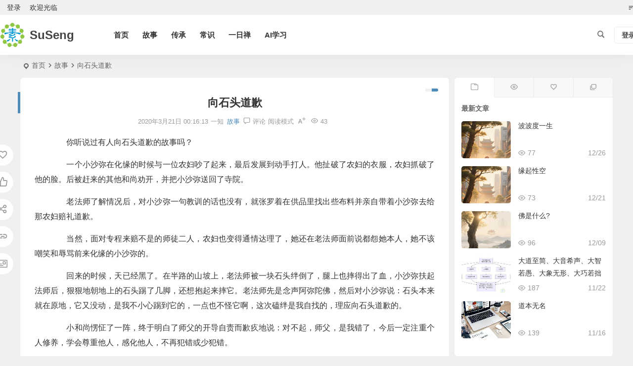

--- FILE ---
content_type: text/html; charset=UTF-8
request_url: https://www.suseng.cn/4102.html
body_size: 13124
content:
<!DOCTYPE html>
<html lang="zh-Hans">
<head>
<meta charset="UTF-8" />
<meta name="viewport" content="width=device-width, initial-scale=1.0, minimum-scale=1.0, maximum-scale=1.0, maximum-scale=0.0, user-scalable=no">
<meta http-equiv="Cache-Control" content="no-transform" />
<meta http-equiv="Cache-Control" content="no-siteapp" />
<title>向石头道歉  SuSeng</title>
<meta name="description" content="　　你听说过有人向石头道歉的故事吗？" />
<meta name="keywords" content="" />
<meta property="og:type" content="acticle">
<meta property="og:locale" content="zh-Hans" />
<meta property="og:title" content="向石头道歉" />
<meta property="og:author" content="一知" />
<meta property="og:image" content="" />
<meta property="og:site_name" content="SuSeng">
<meta property="og:description" content="　　你听说过有人向石头道歉的故事吗？" />
<meta property="og:url" content="https://www.suseng.cn/4102.html" />
<meta property="og:release_date" content="2020-03-21 00:16:13" />
<link rel="icon" href="https://www.suseng.cn/wp-content/uploads/2020/04/favicon.ico" sizes="32x32" />
<link rel="apple-touch-icon" href="https://www.suseng.cn/wp-content/uploads/2020/04/LOGO_100100.png" />
<meta name="msapplication-TileImage" content="https://www.suseng.cn/wp-content/uploads/2020/04/LOGO_100100.png" />
<link rel="pingback" href="https://www.suseng.cn/xmlrpc.php">
<meta name='robots' content='max-image-preview:large' />
<style id='wp-img-auto-sizes-contain-inline-css' type='text/css'>
img:is([sizes=auto i],[sizes^="auto," i]){contain-intrinsic-size:3000px 1500px}
/*# sourceURL=wp-img-auto-sizes-contain-inline-css */
</style>
<link rel='stylesheet' id='begin-style-css' href='https://www.suseng.cn/wp-content/themes/begin/style.css' type='text/css' media='all' />
<link rel='stylesheet' id='be-css' href='https://www.suseng.cn/wp-content/themes/begin/css/be.css' type='text/css' media='all' />
<link rel='stylesheet' id='super-menu-css' href='https://www.suseng.cn/wp-content/themes/begin/css/super-menu.css' type='text/css' media='all' />
<link rel='stylesheet' id='dashicons-css' href='https://www.suseng.cn/wp-includes/css/dashicons.min.css' type='text/css' media='all' />
<link rel='stylesheet' id='fonts-css' href='https://www.suseng.cn/wp-content/themes/begin/css/fonts/fonts.css' type='text/css' media='all' />
<link rel='stylesheet' id='sites-css' href='https://www.suseng.cn/wp-content/themes/begin/css/sites.css' type='text/css' media='all' />
<link rel='stylesheet' id='iconfontd-css' href='https://at.alicdn.com/t/font_1375274_6w72dawarwt.css' type='text/css' media='all' />
<link rel='stylesheet' id='prettify-normal-css' href='https://www.suseng.cn/wp-content/themes/begin/css/prettify-normal.css' type='text/css' media='all' />
<link rel='stylesheet' id='be-audio-css' href='https://www.suseng.cn/wp-content/themes/begin/css/player.css' type='text/css' media='all' />
<script type="text/javascript" src="https://www.suseng.cn/wp-includes/js/jquery/jquery.min.js" id="jquery-core-js"></script>
<script type="text/javascript" defer src="https://www.suseng.cn/wp-includes/js/jquery/jquery-migrate.min.js" id="jquery-migrate-js"></script>
<script type="text/javascript" defer src="https://www.suseng.cn/wp-content/themes/begin/js/jquery.lazyload.js" id="lazyload-js"></script>
<link rel="canonical" href="https://www.suseng.cn/4102.html" />
<script type="application/ld+json">{"@context": "https://schema.org","@type": "BreadcrumbList","itemListElement": [{"@type": "ListItem","position": 1,"name": "Home","item": "https://www.suseng.cn/"},{"@type": "ListItem","position": 2,"name": "故事","item": "https://www.suseng.cn/category/story"},{"@type": "ListItem","position": 3,"name": "向石头道歉","item": "https://www.suseng.cn/4102.html"}]}</script><style type="text/css">#tp-weather-widget .sw-card-slim-container {background-image: url(https://www.suseng.cn/wp-content/themes/begin/img/default/captcha/y2.jpg)}</style><link rel="icon" href="https://www.suseng.cn/wp-content/uploads/2020/03/susengcn_logo.png" sizes="32x32" />
<link rel="icon" href="https://www.suseng.cn/wp-content/uploads/2020/03/susengcn_logo.png" sizes="192x192" />
<link rel="apple-touch-icon" href="https://www.suseng.cn/wp-content/uploads/2020/03/susengcn_logo.png" />
<meta name="msapplication-TileImage" content="https://www.suseng.cn/wp-content/uploads/2020/03/susengcn_logo.png" />

</head>
<body class="wp-singular post-template-default single single-post postid-4102 single-format-standard wp-theme-begin af79">
<script>const SITE_ID = window.location.hostname;if (localStorage.getItem(SITE_ID + '-beNightMode')) {document.body.className += ' night';}</script>
	<div id="page" class="hfeed site">
<header id="masthead" class="site-header site-header-s nav-extend">
	<div id="header-main" class="header-main top-nav-show">
				<nav id="header-top" class="header-top nav-glass">
			<div class="nav-top betip">
			<div id="user-profile">
								<div class="greet-top">
									<div class="user-wel">欢迎光临</div>
							</div>
					
	
	<div class="login-reg login-admin">
									<div class="nav-set">
				 	<div class="nav-login">
						<div class="show-layer">登录</div>
					</div>
				</div>
					
			</div>
</div>
				
	
	<div class="nav-menu-top-box betip">
		<div class="nav-menu-top">
			<ul class="top-menu"><li><a href="https://www.suseng.cn/"><i class="be be-sort"></i></a></li></ul>		</div>
				</div>
</div>
		</nav>
				<div id="menu-container" class="be-menu-main menu-glass">
			<div id="navigation-top" class="navigation-top menu_c">
				<div class="be-nav-box">
					<div class="be-nav-l">
						<div class="be-nav-logo">
															<div class="logo-site">
																		<a href="https://www.suseng.cn/">
			<span class="logo-small"><img class="begd" src="https://www.suseng.cn/wp-content/uploads/2020/04/LOGO_100100.png" style="width: 50px;" alt="SuSeng"></span>
			<span class="site-name-main">
									<span class="site-name">SuSeng</span>
											</span>
		</a>
	
	
								</div>
														</div>

						
													<div class="be-nav-wrap">
								<div id="site-nav-wrap" class="site-nav-main" style="margin-left: 66px">
									<div id="sidr-close">
										<div class="toggle-sidr-close"></div>
									</div>
									<nav id="site-nav" class="main-nav nav-ace">
													<div id="navigation-toggle" class="menu-but bars"><div class="menu-but-box"><div class="heng"></div></div></div>
	
		<div class="menu-%e9%a1%b6%e9%83%a8-container"><ul id="menu-%e9%a1%b6%e9%83%a8" class="down-menu nav-menu"><li id="menu-item-59" class="menu-item menu-item-type-custom menu-item-object-custom menu-item-home menu-item-59 mega-menu menu-max-col"><a href="https://www.suseng.cn">首页</a></li>
<li id="menu-item-63" class="menu-item menu-item-type-custom menu-item-object-custom menu-item-63 mega-menu menu-max-col"><a href="https://www.suseng.cn/category/story">故事</a></li>
<li id="menu-item-100" class="menu-item menu-item-type-taxonomy menu-item-object-category menu-item-100 mega-menu menu-max-col"><a href="https://www.suseng.cn/category/tradition">传承</a></li>
<li id="menu-item-99" class="menu-item menu-item-type-taxonomy menu-item-object-category menu-item-99 mega-menu menu-max-col"><a href="https://www.suseng.cn/category/common_sense">常识</a></li>
<li id="menu-item-101" class="menu-item menu-item-type-taxonomy menu-item-object-category menu-item-101 mega-menu menu-max-col"><a href="https://www.suseng.cn/category/zenofday">一日禅</a></li>
<li id="menu-item-18089" class="menu-item menu-item-type-taxonomy menu-item-object-category menu-item-18089 mega-menu menu-max-col"><a href="https://www.suseng.cn/category/ai%e5%ad%a6%e4%b9%a0">AI学习</a></li>
</ul></div>
									</nav>

									<div class="clear"></div>

									<div class="sidr-login">
																<div class="mobile-login-but">
				<div class="mobile-login-author-back"><img src="https://www.suseng.cn/wp-content/themes/begin/img/default/options/user.jpg" alt="bj"></div>
									<span class="mobile-login show-layer">登录</span>
											</div>
												</div>

								</div>
																</div>
											</div>

					<div class="be-nav-r">
						
																					<span class="nav-search"></span>
													
													<div class="be-nav-login-but betip">
											<div class="menu-login-box">
							<span class="menu-login menu-login-btu nav-ace"><div id="user-profile">
								<div class="greet-top">
									<div class="user-wel">欢迎光临</div>
							</div>
					
	
	<div class="login-reg login-admin">
									<div class="nav-set">
				 	<div class="nav-login">
						<div class="show-layer">登录</div>
					</div>
				</div>
					
			</div>
</div>
</span>
					</div>
																	</div>
											</div>

									</div>
				<div class="clear"></div>
			</div>
		</div>
			</div>
</header>
<div id="search-main" class="search-main">
	<div class="search-box fadeInDown animated">
		<div class="off-search-a"></div>
		<div class="search-area">
			<div class="search-wrap betip">
									<div class="search-tabs">
					<div class="search-item searchwp"><span class="search-wp">站内</span></div>					<div class="search-item searchbaidu"><span class="search-baidu">百度</span></div>					<div class="search-item searchgoogle"><span class="search-google">谷歌</span></div>					<div class="search-item searchbing"><span class="search-bing">必应</span></div>					<div class="search-item searchsogou"><span class="search-sogou">搜狗</span></div>					<div class="search-item search360"><span class="search-360">360</span></div>				</div>
				<div class="clear"></div>
									<div class="search-wp tab-search searchbar">
						<form method="get" id="searchform-so" autocomplete="off" action="https://www.suseng.cn/">
							<span class="search-input">
								<input type="text" value="" name="s" id="so" class="search-focus wp-input" placeholder="输入关键字" required />
								<button type="submit" id="searchsubmit-so" class="sbtu"><i class="be be-search"></i></button>
							</span>
														<div class="clear"></div>
						</form>
					</div>
				
								<div class="search-baidu tab-search searchbar">
					<script>
					function g(formname) {
						var url = "https://www.baidu.com/baidu";
						if (formname.s[1].checked) {
							formname.ct.value = "2097152";
						} else {
							formname.ct.value = "0";
						}
						formname.action = url;
						return true;
					}
					</script>
					<form name="f1" onsubmit="return g(this)" target="_blank" autocomplete="off">
						<span class="search-input">
							<input name=word class="swap_value search-focus baidu-input" placeholder="百度一下" />
							<input name=tn type=hidden value="bds" />
							<input name=cl type=hidden value="3" />
							<input name=ct type=hidden />
							<input name=si type=hidden value="www.suseng.cn" />
							<button type="submit" id="searchbaidu" class="search-close"><i class="be be-baidu"></i></button>
							<input name=s class="choose" type=radio />
							<input name=s class="choose" type=radio checked />
						</span>
					</form>
				</div>
				
									<div class="search-google tab-search searchbar">
						<form method="get" id="googleform" action="https://cse.google.com/cse" target="_blank" autocomplete="off">
							<span class="search-input">
								<input type="text" value="" name="q" id="google" class="search-focus google-input" placeholder="Google" />
								<input type="hidden" name="cx" value="005077649218303215363:ngrflw3nv8m" />
								<input type="hidden" name="ie" value="UTF-8" />
								<button type="submit" id="googlesubmit" class="search-close"><i class="cx cx-google"></i></button>
							</span>
						</form>
					</div>
				
								<div class="search-bing tab-search searchbar">
					<form method="get" id="bingform" action="https://www.bing.com/search" target="_blank" autocomplete="off" >
						<span class="search-input">
							<input type="text" value="" name="q" id="bing" class="search-focus bing-input" placeholder="Bing" />
							<input type="hidden" name="q1" value="site:www.suseng.cn">
							<button type="submit" id="bingsubmit" class="sbtu"><i class="cx cx-bing"></i></button>
						</span>
					</form>
				</div>
				
								<div class="search-sogou tab-search searchbar">
					<form action="https://www.sogou.com/web" target="_blank" name="sogou_queryform" autocomplete="off">
						<span class="search-input">
							<input type="text" placeholder="上网从搜狗开始" name="query" class="search-focus sogou-input">
							<button type="submit" id="sogou_submit" class="search-close" onclick="check_insite_input(document.sogou_queryform, 1)"><i class="cx cx-Sougou"></i></button>
							<input type="hidden" name="insite" value="www.suseng.cn">
						</span>
					</form>
				</div>
				
								<div class="search-360 tab-search searchbar">
					<form action="https://www.so.com/s" target="_blank" id="so360form" autocomplete="off">
						<span class="search-input">
							<input type="text" placeholder="360搜索" name="q" id="so360_keyword" class="search-focus input-360">
							<button type="submit" id="so360_submit" class="search-close"><i class="cx cx-liu"></i></button>
							<input type="hidden" name="ie" value="utf-8">
							<input type="hidden" name="src" value="zz_www.suseng.cn">
							<input type="hidden" name="site" value="www.suseng.cn">
							<input type="hidden" name="rg" value="1">
							<input type="hidden" name="inurl" value="">
						</span>
					</form>
				</div>
				
				<div class="clear"></div>

									<div class="search-hot-main">
						<div class="recently-searches"><h3 class="searches-title recently-searches-title">热门搜索</h3><ul class="recently-searches"><li class="search-item"><a href="https://www.suseng.cn/?s=Admin/login">Admin/login</a></li><li class="search-item"><a href="https://www.suseng.cn/?s=/Login/index">/Login/index</a></li></ul></div>					</div>
												<div class="clear"></div>
			</div>
		</div>
	</div>
	<div class="off-search"></div>
</div>			
						<nav class="bread">
			<div class="be-bread">
				<div class="breadcrumb"><span class="seat"></span><span class="home-text"><a href="https://www.suseng.cn/" rel="bookmark">首页</a></span><span class="home-text"><i class="be be-arrowright"></i></span><span><a href="https://www.suseng.cn/category/story">故事</a></span><i class="be be-arrowright"></i><span class="current">向石头道歉</span></div>								</div>
		</nav>
			
					



				
	<div id="content" class="site-content site-small site-roll">
			<div class="like-left-box fds">
			<div class="like-left fadeInDown animated">			<div class="sharing-box betip" data-aos="zoom-in">
			<a class="be-btn-beshare be-btn-donate use-beshare-donate-btn" rel="external nofollow" data-hover="打赏"><div class="arrow-share"></div></a>	<a class="be-btn-beshare be-btn-like use-beshare-like-btn" data-count="" rel="external nofollow">
		<span class="sharetip bz like-number">
			点赞		</span>
		<div class="triangle-down"></div>
	</a>		<a class="be-btn-beshare be-btn-share use-beshare-social-btn" rel="external nofollow" data-hover="分享"><div class="arrow-share"></div></a>			<span class="post-link">https://www.suseng.cn/4102.html</span>
								<a class="tooltip be-btn-beshare be-btn-link be-btn-link-b use-beshare-link-btn" rel="external nofollow" onclick="myFunction()" onmouseout="outFunc()"><span class="sharetip bz copytip">复制链接</span></a>
			<a class="tooltip be-btn-beshare be-btn-link be-btn-link-l use-beshare-link-btn" rel="external nofollow" onclick="myFunction()" onmouseout="outFunc()"><span class="sharetip bz copytipl">复制链接</span></a>
				<a class="be-btn-beshare be-share-poster use-beshare-poster-btn" rel="external nofollow" data-hover="海报"><div class="arrow-share"></div></a>		</div>
	</div>
		</div>
	
	<div id="primary" class="content-area">
		<main id="main" class="be-main site-main p-em code-css" role="main">

			
				<article id="post-4102" class="post-item post ms">
		
			<header class="entry-header entry-header-c">												<h1 class="entry-title">向石头道歉</h1>									</header>

		<div class="entry-content">
			
			<div class="begin-single-meta begin-single-meta-c"><span class="single-meta-area"><span class="meta-date"><a href="https://www.suseng.cn/date/2020/03/21" rel="bookmark" target="_blank"><time datetime="2020-03-21 00:16:13">2020年3月21日 00:16:13</time></a></span><span class="meta-author"><a href="https://www.suseng.cn/author/x" rel="author"><i class="meta-author-avatar">一知</i><div class="meta-author-box">
	<div class="arrow-up"></div>
	<div class="meta-author-inf load">
		<a class="meta-author-url" href="https://www.suseng.cn/author/x" rel="author"></a>
		<div class="meta-author-inf-area">
			<div class="meta-inf-avatar">
									<i class="be be-timerauto"></i>
							</div>

			<div class="meta-inf-name">
									一知							</div>
			<div class="show-the-role"><div class="the-role the-role1 ease">作者</div></div>

							<div class="follow-btn"><a href="javascript:;" class="show-layer addfollow be-follow">关注</a></div>
						<div class="meta-inf-area">
				<div class="meta-inf meta-inf-posts"><span>6827</span><br />文章</div>
									<div class="meta-inf meta-inf-fans"><span>0</span><br />粉丝</div>
								<div class="clear"></div>
			</div>
		</div>
	</div>
	<div class="clear"></div>
</div>
</a></span><span class="meta-cat"><a href="https://www.suseng.cn/category/story" rel="category tag">故事</a></span><span class="comment"><a href="https://www.suseng.cn/4102.html#respond"><i class="be be-speechbubble ri"></i><span class="comment-qa"></span><em>评论</em></a></span><span class="views"><i class="be be-eye ri"></i>43</span><span class="word-time"></span><span class="reading-open">阅读模式</span><span class="fontadd"><i class="dashicons dashicons-editor-textcolor"></i><i class="xico dashicons dashicons-plus-alt2"></i></span></span></div><span class="reading-close"></span><span class="s-hide" title="侧边栏"><span class="off-side"></span></span>
							<div class="single-content">
															<p>　　你听说过有人向石头道歉的故事吗？</p>
<p>　　一个小沙弥在化缘的时候与一位农妇吵了起来，最后发展到动手打人。他扯破了农妇的衣服，农妇抓破了他的脸。后被赶来的其他和尚劝开，并把小沙弥送回了寺院。</p>
<p>　　老法师了解情况后，对小沙弥一句教训的话也没有，就张罗着在供品里找出些布料并亲自带着小沙弥去给那农妇赔礼道歉。</p>
<p>　　当然，面对专程来赔不是的师徒二人，农妇也变得通情达理了，她还在老法师面前说都怨她本人，她不该嘲笑和辱骂前来化缘的小沙弥的。</p>
<p>　　回来的时候，天已经黑了。在半路的山坡上，老法师被一块石头绊倒了，腿上也摔得出了血，小沙弥扶起法师后，狠狠地朝地上的石头踢了几脚，还想抱起来摔它。老法师先是念声阿弥陀佛，然后对小沙弥说：石头本来就在原地，它又没动，是我不小心踢到它的，一点也不怪它啊，这次磕绊是我自找的，理应向石头道歉的。</p>
<p>　　小和尚愣怔了一阵，终于明白了师父的开导自责而歉疚地说：对不起，师父，是我错了，今后一定注重个人修养，学会尊重他人，感化他人，不再犯错或少犯错。</p>
<p>　　是啊，石头本无意，何必自生怨？由石头到人，由人到人，我们都需要宽容和谅解，如此一来，烦恼不再，快乐永恒。</p>
				</div>

			
			
			<div class="copyright-post betip"><p>文章末尾固定信息</p>
	</div><div class="clear"></div><div class="turn-small"></div>			<div class="sharing-box betip" data-aos="zoom-in">
			<a class="be-btn-beshare be-btn-donate use-beshare-donate-btn" rel="external nofollow" data-hover="打赏"><div class="arrow-share"></div></a>	<a class="be-btn-beshare be-btn-like use-beshare-like-btn" data-count="" rel="external nofollow">
		<span class="sharetip bz like-number">
			点赞		</span>
		<div class="triangle-down"></div>
	</a>		<a class="be-btn-beshare be-btn-share use-beshare-social-btn" rel="external nofollow" data-hover="分享"><div class="arrow-share"></div></a>			<span class="post-link">https://www.suseng.cn/4102.html</span>
								<a class="tooltip be-btn-beshare be-btn-link be-btn-link-b use-beshare-link-btn" rel="external nofollow" onclick="myFunction()" onmouseout="outFunc()"><span class="sharetip bz copytip">复制链接</span></a>
			<a class="tooltip be-btn-beshare be-btn-link be-btn-link-l use-beshare-link-btn" rel="external nofollow" onclick="myFunction()" onmouseout="outFunc()"><span class="sharetip bz copytipl">复制链接</span></a>
				<a class="be-btn-beshare be-share-poster use-beshare-poster-btn" rel="external nofollow" data-hover="海报"><div class="arrow-share"></div></a>		</div>
	<div class="content-empty"></div><footer class="single-footer"><div class="single-cat-tag"><div class="single-cat">&nbsp;</div></div></footer>
				<div class="clear"></div>
	</div>

	</article>
	<div class="single-tag">
		</div>

									<div class="authorbio ms load betip" data-aos="fade-up">
		<ul class="spostinfo">
										<li class="reprinted">声明：以上未注明[原创]的内容，可能源于网络，版权归原作者。若存在版权问题，请下方留言联系我们删除。</li>
						<li class="reprinted"><strong>转载请务必保留本文链接：</strong>https://www.suseng.cn/4102.html</li>
			</ul>
			<div class="clear"></div>
</div>
				
				
				
				<div id="single-widget" class="betip single-widget-2">
	<div class="single-wt" data-aos="fade-up">
		<aside id="related_post-2" class="widget related_post ms" data-aos="fade-up"><h3 class="widget-title"><span class="s-icon"></span><span class="title-i"><span></span><span></span><span></span><span></span></span>相关文章</h3><div class="new_cat"><ul><li>
						<span class="thumbnail"><a class="sc" rel="bookmark"  href="https://www.suseng.cn/18082.html"><img src="https://www.suseng.cn/wp-content/themes/begin/img/default/random/320.jpg" alt="死亡的三个层次" width="280" height="210"></a></span>
						<span class="new-title"><a href="https://www.suseng.cn/18082.html" rel="bookmark" >死亡的三个层次</a></span>	<span class="date"><time datetime="2025-07-10 09:46:15">07/10</time></span>
	<span class="views"><i class="be be-eye ri"></i>137</span></li><li>
						<span class="thumbnail"><a class="sc" rel="bookmark"  href="https://www.suseng.cn/18061.html"><img src="https://www.suseng.cn/wp-content/themes/begin/prune.php?src=https://www.suseng.cn/wp-content/uploads/2024/11/tanhei.jpg&w=280&h=210&a=&zc=1" alt="火锅故事" width="280" height="210"></a></span>
						<span class="new-title"><a href="https://www.suseng.cn/18061.html" rel="bookmark" >火锅故事</a></span>	<span class="date"><time datetime="2024-11-24 22:07:05">11/24</time></span>
	<span class="views"><i class="be be-eye ri"></i>137</span></li><li>
						<span class="thumbnail"><a class="sc" rel="bookmark"  href="https://www.suseng.cn/18038.html"><img src="https://www.suseng.cn/wp-content/themes/begin/img/default/random/320.jpg" alt="孟姜女哭长城" width="280" height="210"></a></span>
						<span class="new-title"><a href="https://www.suseng.cn/18038.html" rel="bookmark" >孟姜女哭长城</a></span>	<span class="date"><time datetime="2024-10-16 21:29:27">10/16</time></span>
	<span class="views"><i class="be be-eye ri"></i>158</span></li><li>
						<span class="thumbnail"><a class="sc" rel="bookmark"  href="https://www.suseng.cn/16218.html"><img src="https://www.suseng.cn/wp-content/themes/begin/img/default/random/320.jpg" alt="勇闯GE的小学毕业生" width="280" height="210"></a></span>
						<span class="new-title"><a href="https://www.suseng.cn/16218.html" rel="bookmark" >勇闯GE的小学毕业生</a></span>	<span class="date"><time datetime="2020-04-22 17:16:19">04/22</time></span>
	<span class="views"><i class="be be-eye ri"></i>123</span></li><li>
						<span class="thumbnail"><a class="sc" rel="bookmark"  href="https://www.suseng.cn/16214.html"><img src="https://www.suseng.cn/wp-content/themes/begin/img/default/random/320.jpg" alt="农村穷小伙2元创出2个亿" width="280" height="210"></a></span>
						<span class="new-title"><a href="https://www.suseng.cn/16214.html" rel="bookmark" >农村穷小伙2元创出2个亿</a></span>	<span class="date"><time datetime="2020-04-22 17:16:18">04/22</time></span>
	<span class="views"><i class="be be-eye ri"></i>107</span></li></ul></div><div class="clear"></div></aside><aside id="hot_comment-3" class="widget hot_comment ms" data-aos="fade-up"><h3 class="widget-title"><span class="s-icon"></span><span class="title-i"><span></span><span></span><span></span><span></span></span>热评文章</h3><div class="new_cat"><ul><li><span class="thumbnail"><a class="sc" rel="bookmark"  href="https://www.suseng.cn/10527.html"><img src="https://www.suseng.cn/wp-content/themes/begin/prune.php?src=https://www.suseng.cn/wp-content/uploads/2020/04/牡丹花_500.jpg&w=280&h=210&a=&zc=1" alt="神奇牡丹花" width="280" height="210"></a></span><span class="new-title"><a href="https://www.suseng.cn/10527.html" rel="bookmark" >神奇牡丹花</a></span>	<span class="date"><time datetime="2020-04-07 00:45:28">04/07</time></span>
	<span class="discuss"><i class="be be-speechbubble ri"></i>1 </span></li><li><span class="thumbnail"><a class="sc" rel="bookmark"  href="https://www.suseng.cn/26.html"><img src="https://www.suseng.cn/wp-content/themes/begin/img/default/random/320.jpg" alt="找到自己的人生轨迹" width="280" height="210"></a></span><span class="new-title"><a href="https://www.suseng.cn/26.html" rel="bookmark" >找到自己的人生轨迹</a></span>	<span class="date"><time datetime="2020-02-25 13:31:45">02/25</time></span>
	<span class="discuss"></span></li><li><span class="thumbnail"><a class="sc" rel="bookmark"  href="https://www.suseng.cn/33.html"><img src="https://www.suseng.cn/wp-content/themes/begin/img/default/random/320.jpg" alt="只有你自己才是最好的裁判" width="280" height="210"></a></span><span class="new-title"><a href="https://www.suseng.cn/33.html" rel="bookmark" >只有你自己才是最好的裁判</a></span>	<span class="date"><time datetime="2020-02-25 14:34:23">02/25</time></span>
	<span class="discuss"></span></li><li><span class="thumbnail"><a class="sc" rel="bookmark"  href="https://www.suseng.cn/35.html"><img src="https://www.suseng.cn/wp-content/themes/begin/img/default/random/320.jpg" alt="谁才是聪明人？" width="280" height="210"></a></span><span class="new-title"><a href="https://www.suseng.cn/35.html" rel="bookmark" >谁才是聪明人？</a></span>	<span class="date"><time datetime="2020-02-25 14:34:46">02/25</time></span>
	<span class="discuss"></span></li><li><span class="thumbnail"><a class="sc" rel="bookmark"  href="https://www.suseng.cn/18228.html"><img src="https://www.suseng.cn/wp-content/uploads/2025/09/25090401.png" alt="波波度一生" width="280" height="210"></a></span><span class="new-title"><a href="https://www.suseng.cn/18228.html" rel="bookmark" >波波度一生</a></span>	<span class="date"><time datetime="2025-12-26 09:17:30">12/26</time></span>
	<span class="discuss"></span></li></ul></div><div class="clear"></div></aside>	</div>
			<div class="clear"></div>
</div>

						
			<div class="slider-rolling-box ms betip" data-aos="fade-up">
			<div id="slider-rolling" class="owl-carousel be-rolling single-rolling">
									<div id="post-18082" class="post-item-list post scrolling-img">
						<div class="scrolling-thumbnail"><a class="sc" rel="bookmark"  href="https://www.suseng.cn/18082.html"><img src="https://www.suseng.cn/wp-content/themes/begin/img/default/random/320.jpg" alt="死亡的三个层次" width="280" height="210"></a></div>
						<div class="clear"></div>
						<h2 class="grid-title over"><a href="https://www.suseng.cn/18082.html" target="_blank" rel="bookmark">死亡的三个层次</a></h2>						<div class="clear"></div>
					</div>
									<div id="post-18061" class="post-item-list post scrolling-img">
						<div class="scrolling-thumbnail"><a class="sc" rel="bookmark"  href="https://www.suseng.cn/18061.html"><img src="https://www.suseng.cn/wp-content/themes/begin/prune.php?src=https://www.suseng.cn/wp-content/uploads/2024/11/tanhei.jpg&w=280&h=210&a=&zc=1" alt="火锅故事" width="280" height="210"></a></div>
						<div class="clear"></div>
						<h2 class="grid-title over"><a href="https://www.suseng.cn/18061.html" target="_blank" rel="bookmark">火锅故事</a></h2>						<div class="clear"></div>
					</div>
									<div id="post-18038" class="post-item-list post scrolling-img">
						<div class="scrolling-thumbnail"><a class="sc" rel="bookmark"  href="https://www.suseng.cn/18038.html"><img src="https://www.suseng.cn/wp-content/themes/begin/img/default/random/320.jpg" alt="孟姜女哭长城" width="280" height="210"></a></div>
						<div class="clear"></div>
						<h2 class="grid-title over"><a href="https://www.suseng.cn/18038.html" target="_blank" rel="bookmark">孟姜女哭长城</a></h2>						<div class="clear"></div>
					</div>
									<div id="post-16218" class="post-item-list post scrolling-img">
						<div class="scrolling-thumbnail"><a class="sc" rel="bookmark"  href="https://www.suseng.cn/16218.html"><img src="https://www.suseng.cn/wp-content/themes/begin/img/default/random/320.jpg" alt="勇闯GE的小学毕业生" width="280" height="210"></a></div>
						<div class="clear"></div>
						<h2 class="grid-title over"><a href="https://www.suseng.cn/16218.html" target="_blank" rel="bookmark">勇闯GE的小学毕业生</a></h2>						<div class="clear"></div>
					</div>
									<div id="post-16214" class="post-item-list post scrolling-img">
						<div class="scrolling-thumbnail"><a class="sc" rel="bookmark"  href="https://www.suseng.cn/16214.html"><img src="https://www.suseng.cn/wp-content/themes/begin/img/default/random/320.jpg" alt="农村穷小伙2元创出2个亿" width="280" height="210"></a></div>
						<div class="clear"></div>
						<h2 class="grid-title over"><a href="https://www.suseng.cn/16214.html" target="_blank" rel="bookmark">农村穷小伙2元创出2个亿</a></h2>						<div class="clear"></div>
					</div>
									<div id="post-16210" class="post-item-list post scrolling-img">
						<div class="scrolling-thumbnail"><a class="sc" rel="bookmark"  href="https://www.suseng.cn/16210.html"><img src="https://www.suseng.cn/wp-content/themes/begin/img/default/random/320.jpg" alt="烙大饼创业" width="280" height="210"></a></div>
						<div class="clear"></div>
						<h2 class="grid-title over"><a href="https://www.suseng.cn/16210.html" target="_blank" rel="bookmark">烙大饼创业</a></h2>						<div class="clear"></div>
					</div>
									<div id="post-16206" class="post-item-list post scrolling-img">
						<div class="scrolling-thumbnail"><a class="sc" rel="bookmark"  href="https://www.suseng.cn/16206.html"><img src="https://www.suseng.cn/wp-content/themes/begin/img/default/random/320.jpg" alt="养殖土鸡能赚钱" width="280" height="210"></a></div>
						<div class="clear"></div>
						<h2 class="grid-title over"><a href="https://www.suseng.cn/16206.html" target="_blank" rel="bookmark">养殖土鸡能赚钱</a></h2>						<div class="clear"></div>
					</div>
									<div id="post-16208" class="post-item-list post scrolling-img">
						<div class="scrolling-thumbnail"><a class="sc" rel="bookmark"  href="https://www.suseng.cn/16208.html"><img src="https://www.suseng.cn/wp-content/themes/begin/img/default/random/320.jpg" alt="在农村搞美国牛蛙养殖赚钱吗?" width="280" height="210"></a></div>
						<div class="clear"></div>
						<h2 class="grid-title over"><a href="https://www.suseng.cn/16208.html" target="_blank" rel="bookmark">在农村搞美国牛蛙养殖赚钱吗?</a></h2>						<div class="clear"></div>
					</div>
									<div id="post-16204" class="post-item-list post scrolling-img">
						<div class="scrolling-thumbnail"><a class="sc" rel="bookmark"  href="https://www.suseng.cn/16204.html"><img src="https://www.suseng.cn/wp-content/themes/begin/img/default/random/320.jpg" alt="赚钱技巧:穷人最爱3个秘方" width="280" height="210"></a></div>
						<div class="clear"></div>
						<h2 class="grid-title over"><a href="https://www.suseng.cn/16204.html" target="_blank" rel="bookmark">赚钱技巧:穷人最爱3个秘方</a></h2>						<div class="clear"></div>
					</div>
									<div id="post-16200" class="post-item-list post scrolling-img">
						<div class="scrolling-thumbnail"><a class="sc" rel="bookmark"  href="https://www.suseng.cn/16200.html"><img src="https://www.suseng.cn/wp-content/themes/begin/img/default/random/320.jpg" alt="青春痘带来新商机 丝瓜水干出大事业" width="280" height="210"></a></div>
						<div class="clear"></div>
						<h2 class="grid-title over"><a href="https://www.suseng.cn/16200.html" target="_blank" rel="bookmark">青春痘带来新商机 丝瓜水干出大事业</a></h2>						<div class="clear"></div>
					</div>
											</div>

			<div class="slider-rolling-lazy ajax-owl-loading srfl-5">
									<div id="post-18082" class="post-item-list post scrolling-img">
						<div class="scrolling-thumbnail"><a class="sc" rel="bookmark"  href="https://www.suseng.cn/18082.html"><img src="https://www.suseng.cn/wp-content/themes/begin/img/default/random/320.jpg" alt="死亡的三个层次" width="280" height="210"></a></div>
						<div class="clear"></div>
						<h2 class="grid-title over"><a href="#">加载中...</a></h2>
						<div class="clear"></div>
					</div>
												</div>

						</div>
		
															<div id="related-img" class="ms" data-aos="fade-up">
	<div class="relat-post betip">	
			<div class="r4">
			<div class="related-site">
				<figure class="related-site-img">
					<a class="sc" rel="bookmark"  href="https://www.suseng.cn/18082.html"><img src="https://www.suseng.cn/wp-content/themes/begin/img/default/random/320.jpg" alt="死亡的三个层次" width="280" height="210"></a>				 </figure>
				<div class="related-title over"><a href="https://www.suseng.cn/18082.html" target="_blank">死亡的三个层次</a></div>
			</div>
		</div>
		
			<div class="r4">
			<div class="related-site">
				<figure class="related-site-img">
					<a class="sc" rel="bookmark"  href="https://www.suseng.cn/18061.html"><img src="https://www.suseng.cn/wp-content/themes/begin/prune.php?src=https://www.suseng.cn/wp-content/uploads/2024/11/tanhei.jpg&w=280&h=210&a=&zc=1" alt="火锅故事" width="280" height="210"></a>				 </figure>
				<div class="related-title over"><a href="https://www.suseng.cn/18061.html" target="_blank">火锅故事</a></div>
			</div>
		</div>
		
			<div class="r4">
			<div class="related-site">
				<figure class="related-site-img">
					<a class="sc" rel="bookmark"  href="https://www.suseng.cn/18038.html"><img src="https://www.suseng.cn/wp-content/themes/begin/img/default/random/320.jpg" alt="孟姜女哭长城" width="280" height="210"></a>				 </figure>
				<div class="related-title over"><a href="https://www.suseng.cn/18038.html" target="_blank">孟姜女哭长城</a></div>
			</div>
		</div>
		
			<div class="r4">
			<div class="related-site">
				<figure class="related-site-img">
					<a class="sc" rel="bookmark"  href="https://www.suseng.cn/16218.html"><img src="https://www.suseng.cn/wp-content/themes/begin/img/default/random/320.jpg" alt="勇闯GE的小学毕业生" width="280" height="210"></a>				 </figure>
				<div class="related-title over"><a href="https://www.suseng.cn/16218.html" target="_blank">勇闯GE的小学毕业生</a></div>
			</div>
		</div>
		<div class="clear"></div></div>	<div class="clear"></div>
</div>
									
				<nav class="post-nav-img betip" data-aos="fade-up">
					<div class="nav-img-box post-previous-box ms">
					<figure class="nav-thumbnail"><a class="sc" rel="bookmark"  href="https://www.suseng.cn/4098.html"><img src="https://www.suseng.cn/wp-content/themes/begin/img/default/random/320.jpg" alt="一分钟智慧·" width="280" height="210"></a></figure>
					<a href="https://www.suseng.cn/4098.html">
						<div class="nav-img post-previous-img">
							<div class="post-nav">上一篇</div>
							<div class="nav-img-t">一分钟智慧·</div>
						</div>
					</a>
				</div>
								<div class="nav-img-box post-next-box ms">
					<figure class="nav-thumbnail"><a class="sc" rel="bookmark"  href="https://www.suseng.cn/4104.html"><img src="https://www.suseng.cn/wp-content/themes/begin/img/default/random/320.jpg" alt="生命的灯" width="280" height="210"></a></figure>
					<a href="https://www.suseng.cn/4104.html">
						<div class="nav-img post-next-img">
							<div class="post-nav">下一篇</div>
							<div class="nav-img-t">生命的灯</div>
						</div>
					</a>
				</div>
							<div class="clear"></div>
</nav>

				
					
	
<!-- 引用 -->

<div id="comments" class="comments-area">
	
	
			<div class="scroll-comments"></div>
		<div id="respond" class="comment-respond ms" data-aos="fade-up">
							<form action="https://www.suseng.cn/wp-comments-post.php" method="post" id="commentform">
											<div class="comment-user-inf">
														<div class="comment-user-inc">
																											<h3 id="reply-title" class="comment-reply-title">发表评论</h3>
																									<span class="comment-user-name">匿名网友</span>
							</div>
						</div>
					
															<div class="comment-form-comment">
													<textarea id="comment" class="dah" name="comment" rows="4" tabindex="30" placeholder="赠人玫瑰，手留余香..." onfocus="this.placeholder=''" onblur="this.placeholder='赠人玫瑰，手留余香...'"></textarea>
												<div class="comment-tool">
							<a class="tool-img comment-tool-btn dahy" href='javascript:embedImage();' title="图片"><i class="icon-img"></i><i class="be be-picture"></i></a>							<a class="emoji comment-tool-btn dahy" href="" title="表情"><i class="be be-insertemoticon"></i></a>							<span class="pre-button" title="代码高亮"><span class="dashicons dashicons-editor-code"></span></span>							<div class="emoji-box" style="display: none;"></div>
																						<div class="add-img-box">
									<div class="add-img-main">
										<div><textarea class="img-url dah" rows="3" placeholder="图片地址" value=" + "></textarea></div>
										<div class="add-img-but dah">确定</div>
										<span class="arrow-down"></span>
									</div>
								</div>
													</div>
					</div>

											<div class="comment-info-area">
							<div id="comment-author-info" class="comment-info">
								<p class="comment-form-author pcd">
									<label class="dah" for="author">昵称</label>
									<input type="text" name="author" id="author" class="commenttext dah" value="" tabindex="31" required="required" />
									<span class="required"><i class="cx cx-gerenzhongxin-m"></i></span>
								</p>
																	<p class="comment-form-email pcd">
										<label class="dah" for="email">邮箱</label>
										<input type="text" name="email" id="email" class="commenttext dah" value="" tabindex="32" required="required" />
										<span class="required"><i class="dashicons dashicons-email"></i></span>
									</p>

																			<p class="comment-form-url pcd pcd-url">
											<label class="dah" for="url">网址</label>
											<input type="text" name="url" id="url" class="commenttext dah" value="" tabindex="33" />
											<span class="required"><i class="dashicons dashicons-admin-site"></i></span>
										</p>
																								</div>
						</div>
													<p class="comment-form-url">
								<label class="dah no-label" for="url">Address
									<input type="text" id="address" class="dah address" name="address" placeholder="">
								</label>
							</p>
											
					<p class="form-submit">
													<button type="button" class="button-primary">提交</button>
												<span class="cancel-reply"><a rel="nofollow" id="cancel-comment-reply-link" href="/4102.html#respond" style="display:none;">取消</a></span>
					</p>

						<div class="slidercaptcha-box">
		<div class="bec-slidercaptcha bec-card">
			<div class="becclose"></div>
			<div class="refreshimg"></div>
			<div class="bec-card-header">
				<span>拖动滑块以完成验证</span>
			</div>
			<div class="bec-card-body"><div data-heading="拖动滑块以完成验证" data-slider="向右滑动完成拼图" data-tryagain="请再试一次" data-form="login" class="bec-captcha"></div></div>
		</div>
	</div>
	
					<input type='hidden' name='comment_post_ID' value='4102' id='comment_post_ID' />
<input type='hidden' name='comment_parent' id='comment_parent' value='0' />
				</form>

	 				</div>
	
	
</div>

			
		</main>
	</div>

<div id="sidebar" class="widget-area all-sidebar">

	
			

			<aside id="ajax_widget-3" class="widget widget_ajax ms" data-aos="fade-up">
			<div class="ajax_widget_content" id="ajax_widget-3_content" data-widget-number="3">
				<div class="ajax-tabs has-4-tabs">
																		<span class="tab_title tab-first"><a href="#" title="最新文章" id="recent-tab"></a></span>
																																			<span class="tab_title tab-first"><a href="#" title="热门文章" id="hot-tab"></a></span>
																								<span class="tab_title tab-first"><a href="#" title="热评文章" id="review-tab"></a></span>
																																			<span class="tab_title tab-first"><a href="#" title="推荐阅读" id="recommend-tab"></a></span>
											 
					<div class="clear"></div>
				</div>
				<!--end .tabs-->
				<div class="clear"></div>

				<div class="new_cat">
					
											<div id="recent-tab-content" class="tab-content">
							<div class="tab-load">
								<ul>
									<h4>加载中...</h4>
																						<li>
			<span class="thumbnail"></span>
			<span class="tab-load-item tab-load-title load-item-1"></span>
			<span class="tab-load-item tab-load-inf"></span>
		</li>
			<li>
			<span class="thumbnail"></span>
			<span class="tab-load-item tab-load-title load-item-2"></span>
			<span class="tab-load-item tab-load-inf"></span>
		</li>
			<li>
			<span class="thumbnail"></span>
			<span class="tab-load-item tab-load-title load-item-3"></span>
			<span class="tab-load-item tab-load-inf"></span>
		</li>
			<li>
			<span class="thumbnail"></span>
			<span class="tab-load-item tab-load-title load-item-4"></span>
			<span class="tab-load-item tab-load-inf"></span>
		</li>
			<li>
			<span class="thumbnail"></span>
			<span class="tab-load-item tab-load-title load-item-5"></span>
			<span class="tab-load-item tab-load-inf"></span>
		</li>
																		</ul>
							</div>
						</div>
					
											<div id="recommend-tab-content" class="tab-content">
							<div class="tab-load">
								<ul>
									<h4>加载中...</h4>
																						<li>
			<span class="thumbnail"></span>
			<span class="tab-load-item tab-load-title load-item-1"></span>
			<span class="tab-load-item tab-load-inf"></span>
		</li>
			<li>
			<span class="thumbnail"></span>
			<span class="tab-load-item tab-load-title load-item-2"></span>
			<span class="tab-load-item tab-load-inf"></span>
		</li>
			<li>
			<span class="thumbnail"></span>
			<span class="tab-load-item tab-load-title load-item-3"></span>
			<span class="tab-load-item tab-load-inf"></span>
		</li>
			<li>
			<span class="thumbnail"></span>
			<span class="tab-load-item tab-load-title load-item-4"></span>
			<span class="tab-load-item tab-load-inf"></span>
		</li>
			<li>
			<span class="thumbnail"></span>
			<span class="tab-load-item tab-load-title load-item-5"></span>
			<span class="tab-load-item tab-load-inf"></span>
		</li>
																		</ul>
							</div>
						</div>
					
											<div id="hot-tab-content" class="tab-content">
							<div class="tab-load">
								<ul>
									<h4>加载中...</h4>
																						<li>
			<span class="thumbnail"></span>
			<span class="tab-load-item tab-load-title load-item-1"></span>
			<span class="tab-load-item tab-load-inf"></span>
		</li>
			<li>
			<span class="thumbnail"></span>
			<span class="tab-load-item tab-load-title load-item-2"></span>
			<span class="tab-load-item tab-load-inf"></span>
		</li>
			<li>
			<span class="thumbnail"></span>
			<span class="tab-load-item tab-load-title load-item-3"></span>
			<span class="tab-load-item tab-load-inf"></span>
		</li>
			<li>
			<span class="thumbnail"></span>
			<span class="tab-load-item tab-load-title load-item-4"></span>
			<span class="tab-load-item tab-load-inf"></span>
		</li>
			<li>
			<span class="thumbnail"></span>
			<span class="tab-load-item tab-load-title load-item-5"></span>
			<span class="tab-load-item tab-load-inf"></span>
		</li>
																		</ul>
							</div>
						</div>
					
											<div id="review-tab-content" class="tab-content">
							<div class="tab-load">
								<ul>
									<h4>加载中...</h4>
																						<li>
			<span class="thumbnail"></span>
			<span class="tab-load-item tab-load-title load-item-1"></span>
			<span class="tab-load-item tab-load-inf"></span>
		</li>
			<li>
			<span class="thumbnail"></span>
			<span class="tab-load-item tab-load-title load-item-2"></span>
			<span class="tab-load-item tab-load-inf"></span>
		</li>
			<li>
			<span class="thumbnail"></span>
			<span class="tab-load-item tab-load-title load-item-3"></span>
			<span class="tab-load-item tab-load-inf"></span>
		</li>
			<li>
			<span class="thumbnail"></span>
			<span class="tab-load-item tab-load-title load-item-4"></span>
			<span class="tab-load-item tab-load-inf"></span>
		</li>
			<li>
			<span class="thumbnail"></span>
			<span class="tab-load-item tab-load-title load-item-5"></span>
			<span class="tab-load-item tab-load-inf"></span>
		</li>
																		</ul>
							</div>
						</div>
					
					
					<div class="clear"></div>
				</div> <!--end .inside -->

				<div class="clear"></div>
			</div><!--end #tabber -->
			
			<script type="text/javascript">
				jQuery(function($) { 
					$('#ajax_widget-3_content').data('args', {"allow_pagination":"1","post_num":"5","viewe_days":"90","review_days":"3","like_days":"90","show_thumb":"1","pcat":"","begin_widget_logic":"","classes":""});
				});
			</script>

			<div class="clear"></div></aside>			<aside id="about_author-2" class="widget about_author ms" data-aos="fade-up">
<div id="about_author_widget">
	<a class="author-the-url" href="https://www.suseng.cn/author/x"></a>
	<div class="author-meta-box">
					<div class="author-back" style="background-image: url('https://www.suseng.cn/wp-content/themes/begin/img/default/options/user.jpg');"></div>
				<div class="author-meta">
							<div class="author-avatar-place"><i class="be be-timerauto"></i></div>
						<h4 class="author-the">
									一知							</h4>
							<div class="show-the-role"><div class="the-role the-role1 ease">作者</div></div>
										<div class="follow-btn"><a href="javascript:;" class="show-layer addfollow be-follow">关注</a></div>
						<div class="clear"></div>
		</div>
		<div class="clear"></div>
		<div class="author-th">
										<div class="feed-about-box">
					
					
									</div>
			
							<div class="author-th-inf">
					<div class="author-n author-nickname">文章<br /><span>6827</span></div>					<div class="author-n">评论<br /><span>0</span></div>					<div class="author-n">浏览<br /><span>266.9千</span></div>					<div class="author-n">粉丝<br /><span>0</span></div>					<div class="author-n author-th-views">点赞<br /><span>141</span></div>				</div>
						<div class="author-m"><span class="author-more-ico"><i class="be be-more"></i></span></div>
			<div class="clear"></div>
		</div>
	<div class="clear"></div>
	</div>
</div>

<div class="clear"></div></aside><aside id="same_post-2" class="widget same_post ms" data-aos="fade-up"><h3 class="widget-title"><span class="title-i"><span></span><span></span><span></span><span></span></span>故事</h3>
<div class="new_cat">
	<ul>
											<li class="cat-title">
				<span class="thumbnail">
					<a class="sc" rel="bookmark"  href="https://www.suseng.cn/26.html"><img src="https://www.suseng.cn/wp-content/themes/begin/img/default/random/320.jpg" alt="找到自己的人生轨迹" width="280" height="210"></a>				</span>
				<span class="new-title"><a href="https://www.suseng.cn/26.html" rel="bookmark" >找到自己的人生轨迹</a></span>
					<span class="date"><time datetime="2020-02-25 13:31:45">02/25</time></span>
					<span class="views"><i class="be be-eye ri"></i>127</span>			</li>
			
									<li class="cat-title">
				<span class="thumbnail">
					<a class="sc" rel="bookmark"  href="https://www.suseng.cn/33.html"><img src="https://www.suseng.cn/wp-content/themes/begin/img/default/random/320.jpg" alt="只有你自己才是最好的裁判" width="280" height="210"></a>				</span>
				<span class="new-title"><a href="https://www.suseng.cn/33.html" rel="bookmark" >只有你自己才是最好的裁判</a></span>
					<span class="date"><time datetime="2020-02-25 14:34:23">02/25</time></span>
					<span class="views"><i class="be be-eye ri"></i>158</span>			</li>
			
									<li class="cat-title">
				<span class="thumbnail">
					<a class="sc" rel="bookmark"  href="https://www.suseng.cn/35.html"><img src="https://www.suseng.cn/wp-content/themes/begin/img/default/random/320.jpg" alt="谁才是聪明人？" width="280" height="210"></a>				</span>
				<span class="new-title"><a href="https://www.suseng.cn/35.html" rel="bookmark" >谁才是聪明人？</a></span>
					<span class="date"><time datetime="2020-02-25 14:34:46">02/25</time></span>
					<span class="views"><i class="be be-eye ri"></i>173</span>			</li>
			
									<li class="cat-title">
				<span class="thumbnail">
					<a class="sc" rel="bookmark"  href="https://www.suseng.cn/37.html"><img src="https://www.suseng.cn/wp-content/themes/begin/img/default/random/320.jpg" alt="心若是道场 无处不宁静" width="280" height="210"></a>				</span>
				<span class="new-title"><a href="https://www.suseng.cn/37.html" rel="bookmark" >心若是道场 无处不宁静</a></span>
					<span class="date"><time datetime="2020-02-25 14:36:02">02/25</time></span>
					<span class="views"><i class="be be-eye ri"></i>145</span>			</li>
			
									<li class="cat-title">
				<span class="thumbnail">
					<a class="sc" rel="bookmark"  href="https://www.suseng.cn/41.html"><img src="https://www.suseng.cn/wp-content/themes/begin/img/default/random/320.jpg" alt="人要放得下" width="280" height="210"></a>				</span>
				<span class="new-title"><a href="https://www.suseng.cn/41.html" rel="bookmark" >人要放得下</a></span>
					<span class="date"><time datetime="2020-02-25 14:38:58">02/25</time></span>
					<span class="views"><i class="be be-eye ri"></i>110</span>			</li>
			
					</ul>
	<div class="clear"></div>
</div>

<div class="clear"></div></aside><aside id="be_pages_recent_comments-2" class="widget be_pages_recent_comments ms" data-aos="fade-up"><h3 class="widget-title"><span class="title-i"><span></span><span></span><span></span><span></span></span>留言板</h3>
<div id="message" class="message-widget gaimg">
		
	<ul>
		
		<li>
			<a href="https://www.suseng.cn/10527.html#anchor-comment-2" title="发表在：神奇牡丹花" rel="external nofollow" >
																	<span class="comment_author"><strong>叫青</strong></span>
				这个故事好感人！很好看！！五星好评			</a>
		</li>

			</ul>
</div>

<div class="clear"></div></aside>				
	</div>

<div class="clear"></div></div>
<div class="clear"></div>
	<div id="footer-widget-box" class="footer-site-widget">
	<div class="footer-widget-bg" style="background: url('https://www.suseng.cn/wp-content/themes/begin/img/default/options/1200.jpg') no-repeat fixed center / cover;">	<div class="footer-widget footer-widget-3">
		<div class="footer-widget-item">
			<aside id="nav_menu-2" class="widget widget_nav_menu" data-aos="fade-up"><h3 class="widget-title"><span class="s-icon"></span>推荐栏目：</h3><div class="menu-%e6%8e%a8%e8%8d%90%e6%a0%8f%e7%9b%ae-container"><ul id="menu-%e6%8e%a8%e8%8d%90%e6%a0%8f%e7%9b%ae" class="menu"><li id="menu-item-96" class="menu-item menu-item-type-taxonomy menu-item-object-category menu-item-96"><a href="https://www.suseng.cn/category/zenofday">一日禅</a></li>
<li id="menu-item-95" class="menu-item menu-item-type-taxonomy menu-item-object-category current-post-ancestor current-menu-parent current-post-parent menu-item-95"><a href="https://www.suseng.cn/category/story">故事</a></li>
<li id="menu-item-102" class="menu-item menu-item-type-taxonomy menu-item-object-category menu-item-102"><a href="https://www.suseng.cn/category/common_sense">常识</a></li>
<li id="menu-item-103" class="menu-item menu-item-type-taxonomy menu-item-object-category menu-item-103"><a href="https://www.suseng.cn/category/tradition">传承</a></li>
</ul></div><div class="clear"></div></aside><aside id="php_text-2" class="widget php_text" data-aos="fade-up"><h3 class="widget-title"><span class="s-icon"></span><span class="title-i"><span></span><span></span><span></span><span></span></span>免责申明：</h3><div class="textwidget widget-text">本站部分内容节选自网络，版权归原作者所有，请在下载后24小时之内自觉删除，由于未及时购买发生的侵权行为与本站无关。本站发布的内容若侵犯到您的权益，请与我联系删除。</div><div class="clear"></div></aside>		</div>
							<div class="clear"></div>
	</div>
</div>
</div><footer id="colophon" class="site-footer" role="contentinfo">
	<div class="site-info">
		<div class="site-copyright">
			<p>Copyright ©  吃素小僧 版权所有.  <a href="http://beian.miit.gov.cn/" target="_blank" rel="noopener">豫ICP备11029947号</a> <script type="text/javascript" src="https://s95.cnzz.com/z_stat.php?id=1255756693&web_id=1255756693"></script></p>
		</div>
		<div class="add-info">
			<script>
var _hmt = _hmt || [];
(function() {
  var hm = document.createElement("script");
  hm.src = "https://hm.baidu.com/hm.js?7f25ac6e46ab5c3a5e0afae9df38cbd7";
  var s = document.getElementsByTagName("script")[0]; 
  s.parentNode.insertBefore(hm, s);
})();
</script>			<div class="clear"></div>
											</div>
					<div class="clear"></div>
	</div>
			<div id="login-layer" class="login-overlay">
	<div id="login" class="login-layer-area">
		<div class="login-main"></div>
	</div>
</div>
	<ul id="scroll" class="scroll scroll-but">
	
	
	
			<li>
			<span class="scroll-h ms fo scroll-load">
									<span class="progresswrap">
						<svg class="progress-circle">
							<circle stroke="var(--inactive-color)" />
							<circle class="progress-value" stroke="var(--color)" style="stroke-dasharray: calc( 2 * 3.1415 * (var(--size) - var(--border-width)) / 2 * (var(--percent) / 100)), 1000" />
						</svg>
					</span>

					<span class="scroll-percentage"></span>								<i class="be be-arrowup"></i>
			</span>
		</li>
		<li><span class="scroll-b ms fo"><i class="be be-arrowdown"></i></span></li>			<li class="foh"><span class="scroll-c fo"><i class="be be-speechbubble"></i></span></li>			<ul class="night-day">
			<li class="foh"><span class="night-main"><span class="m-night fo ms"><span class="m-moon"><span></span></span></span></span></li>
			<li class="foh"><span class="m-day fo ms"><i class="be be-loader"></i></span></li>
		</ul>
							<li class="qrshow foh">
			<span class="qrurl ms fo"><i class="be be-qr-code"></i></span>
			<span class="qrurl-box popup">
				<img id="qrious" alt="SuSeng">
				<span class="logo-qr"><img src="https://www.suseng.cn/wp-content/uploads/2020/04/LOGO_100100.png" alt="SuSeng"></span>				<span>本页二维码</span>
				<span class="arrow-right"></span>
			</span>
		</li>
	
											
		</ul>
							<div class="followmsg fd"></div>
				<script type="speculationrules">
{"prefetch":[{"source":"document","where":{"and":[{"href_matches":"/*"},{"not":{"href_matches":["/wp-*.php","/wp-admin/*","/wp-content/uploads/*","/wp-content/*","/wp-content/plugins/*","/wp-content/themes/begin/*","/*\\?(.+)"]}},{"not":{"selector_matches":"a[rel~=\"nofollow\"]"}},{"not":{"selector_matches":".no-prefetch, .no-prefetch a"}}]},"eagerness":"conservative"}]}
</script>
<script>window._betip = { uri:"https://www.suseng.cn/wp-content/themes/begin/" }</script>	<script>
	window.cookiePath = '/';
	</script>
	<script type="text/javascript" id="captcha-js-extra">
/* <![CDATA[ */
var verify_ajax = {"ajax_url":"https://www.suseng.cn/wp-admin/admin-ajax.php"};
//# sourceURL=captcha-js-extra
/* ]]> */
</script>
<script type="text/javascript" src="https://www.suseng.cn/wp-content/themes/begin/js/captcha.js" id="captcha-js"></script>
<script type="text/javascript" id="captcha-js-after">
/* <![CDATA[ */
var captcha_images = ["https:\/\/www.suseng.cn\/wp-content\/themes\/begin\/img\/default\/captcha\/y1.jpg","https:\/\/www.suseng.cn\/wp-content\/themes\/begin\/img\/default\/captcha\/y2.jpg","https:\/\/www.suseng.cn\/wp-content\/themes\/begin\/img\/default\/captcha\/y3.jpg","https:\/\/www.suseng.cn\/wp-content\/themes\/begin\/img\/default\/captcha\/y4.jpg"];
//# sourceURL=captcha-js-after
/* ]]> */
</script>
<script type="text/javascript" src="https://www.suseng.cn/wp-includes/js/clipboard.min.js" id="clipboard-js"></script>
<script type="text/javascript" id="superfish-js-extra">
/* <![CDATA[ */
var assetsData = {"postID":"4102"};
var homeData = {"homeurl":"https://www.suseng.cn"};
//# sourceURL=superfish-js-extra
/* ]]> */
</script>
<script type="text/javascript" defer src="https://www.suseng.cn/wp-content/themes/begin/js/superfish.js" id="superfish-js"></script>
<script type="text/javascript" id="superfish-js-after">
/* <![CDATA[ */
var fallwidth = {fall_width: 233};
//# sourceURL=superfish-js-after
/* ]]> */
</script>
<script type="text/javascript" defer src="https://www.suseng.cn/wp-content/themes/begin/js/begin-script.js" id="be_script-js"></script>
<script type="text/javascript" id="be_script-js-after">
/* <![CDATA[ */
var ajax_content = {"ajax_url":"https:\/\/www.suseng.cn\/wp-admin\/admin-ajax.php"};var Offset = {"header_h":"80"};var captcha = {"verify":"1"};var emilc = {"ecy":"1"};var aosstate = {"aos":"0"};
var bea_ajax_params = {"bea_ajax_nonce":"c355b56124","bea_ajax_url":"https:\/\/www.suseng.cn\/wp-admin\/admin-ajax.php"};var be_mail_contact_form = {"mail_ajaxurl":"https:\/\/www.suseng.cn\/wp-admin\/admin-ajax.php"};var ajax_sort = {"ajax_url":"https:\/\/www.suseng.cn\/wp-admin\/admin-ajax.php"};var random_post = {"ajax_url":"https:\/\/www.suseng.cn\/wp-admin\/admin-ajax.php"};var ajax_ac = {"ajaxurl":"https:\/\/www.suseng.cn\/wp-admin\/admin-ajax.php"};var ajax_load_login = {"ajax_url":"https:\/\/www.suseng.cn\/wp-admin\/admin-ajax.php"};var ajax_pages_login = {"ajax_url":"https:\/\/www.suseng.cn\/wp-admin\/admin-ajax.php"};var ajax_follow = {"ajax_url":"https:\/\/www.suseng.cn\/wp-admin\/admin-ajax.php"};var submit_link = {"ajax_url":"https:\/\/www.suseng.cn\/wp-admin\/admin-ajax.php"};var ajax_searchhot = {"ajax_url":"https:\/\/www.suseng.cn\/wp-admin\/admin-ajax.php"};var ajax_smilies = {"ajax_url":"https:\/\/www.suseng.cn\/wp-admin\/admin-ajax.php"};
var host = {"site":"https:\/\/www.suseng.cn"};var plt =  {"time":"30"};
var copiedurl = {"copied":"\u5df2\u590d\u5236"};var copiedlink = {"copylink":"\u590d\u5236\u94fe\u63a5"};
//# sourceURL=be_script-js-after
/* ]]> */
</script>
<script type="text/javascript" defer src="https://www.suseng.cn/wp-content/themes/begin/js/ajax-tab.js" id="ajax_tab-js"></script>
<script type="text/javascript" id="ajax_tab-js-after">
/* <![CDATA[ */
var ajax_tab = {"ajax_url":"https:\/\/www.suseng.cn\/wp-admin\/admin-ajax.php"}; var Ajax_post_id = {"post_not_id":4102};
//# sourceURL=ajax_tab-js-after
/* ]]> */
</script>
<script type="text/javascript" defer src="https://www.suseng.cn/wp-content/themes/begin/js/qrious.js" id="qrious-js-js"></script>
<script type="text/javascript" id="qrious-js-js-after">
/* <![CDATA[ */
var ajaxqrurl = {"qrurl":"1"};
//# sourceURL=qrious-js-js-after
/* ]]> */
</script>
<script type="text/javascript" defer src="https://www.suseng.cn/wp-content/themes/begin/js/owl.js" id="owl-js"></script>
<script type="text/javascript" id="owl-js-after">
/* <![CDATA[ */
var Timeout = {"owl_time":"4000"};var gridcarousel = {"grid_carousel_f":"4"};var flexiselitems = {"flexisel_f":"5"};var slider_items_n = {"slider_sn":"4"};
//# sourceURL=owl-js-after
/* ]]> */
</script>
<script type="text/javascript" defer src="https://www.suseng.cn/wp-content/themes/begin/js/sticky.js" id="sticky-js"></script>
<script type="text/javascript" defer src="https://www.suseng.cn/wp-content/themes/begin/js/ias.js" id="ias-js"></script>
<script type="text/javascript" src="https://www.suseng.cn/wp-content/themes/begin/js/nice-select.js" id="nice-select-js"></script>
<script type="text/javascript" defer src="https://www.suseng.cn/wp-content/themes/begin/js/fancybox.js" id="fancybox-js"></script>
<script type="text/javascript" src="https://www.suseng.cn/wp-content/themes/begin/js/copy-code.js" id="copy-code-js"></script>
<script type="text/javascript" defer src="https://www.suseng.cn/wp-content/themes/begin/js/prettify.js" id="prettify-js"></script>
<script type="text/javascript" id="social-share-js-before">
/* <![CDATA[ */
var beshare_opt="|https%3A%2F%2Fwww.suseng.cn%2Fwp-content%2Fthemes%2Fbegin|0|https%3A%2F%2Fwww.suseng.cn%2Fwp-admin%2Fadmin-ajax.php|4102";
var be_beshare_donate_html='<div class="tab-navs"><div class="share-tab-nav-item item-alipay current"><i class="cx cx-alipay"></i><span class="wyc">\u652f\u4ed8\u5b9d</span></div><div class="share-tab-nav-item item-weixin"><i class="cx cx-weixin"></i><span class="wyc">\u5fae\u4fe1</span></div></div><div class="share-tab-conts"><div class="share-tab-cont current"><div class="give-qr"><img defer src="" alt="\u652f\u4ed8\u5b9d\u4e8c\u7ef4\u7801"></div><p>\u652f\u4ed8\u5b9d\u626b\u63cf\u4e8c\u7ef4\u7801\u6253\u8d4f\u4f5c\u8005</p></div><div class="share-tab-cont"><div class="give-qr"><img defer src="" alt="\u5fae\u4fe1\u4e8c\u7ef4\u7801"></div><p>\u5fae\u4fe1\u626b\u63cf\u4e8c\u7ef4\u7801\u6253\u8d4f\u4f5c\u8005</p></div></div>';var be_share_html='<div class="be-share-list" data-cover="https://www.suseng.cn/wp-content/themes/begin/img/default/random/320.jpg"><a class="share-logo ico-weixin" data-cmd="weixin" title="\u5206\u4eab\u5230\u5fae\u4fe1" rel="external nofollow"></a><a class="share-logo ico-weibo" data-cmd="weibo" title="\u5206\u4eab\u5230\u5fae\u535a" rel="external nofollow"></a><a class="share-logo ico-qzone" data-cmd="qzone" title="\u5206\u4eab\u5230QQ\u7a7a\u95f4" rel="external nofollow"></a><a class="share-logo ico-qq" data-cmd="qq" title="\u5206\u4eab\u5230QQ" rel="external nofollow"></a>';
//# sourceURL=social-share-js-before
/* ]]> */
</script>
<script type="text/javascript" defer src="https://www.suseng.cn/wp-content/themes/begin/js/social-share.js" id="social-share-js"></script>
<script type="text/javascript" id="comments_ajax-js-before">
/* <![CDATA[ */
var ajaxcomment = {"ajax_php_url":"https:\/\/www.suseng.cn\/wp-content\/themes\/begin\/inc\/comment-ajax.php"};
//# sourceURL=comments_ajax-js-before
/* ]]> */
</script>
<script type="text/javascript" src="https://www.suseng.cn/wp-content/themes/begin/js/comments-ajax.js" id="comments_ajax-js"></script>
<script type="text/javascript" id="be-audio-js-extra">
/* <![CDATA[ */
var aiStrings = {"play_title":"\u64ad\u653e %s","pause_title":"\u6682\u505c %s","previous":"\u4e0a\u4e00\u66f2","next":"\u4e0b\u4e00\u66f2","toggle_list_repeat":"\u5207\u6362\u5217\u8868\u5faa\u73af\u64ad\u653e","toggle_track_repeat":"\u5355\u66f2\u5faa\u73af","toggle_list_visible":"\u663e\u793a\u9690\u85cf\u5217\u8868","volume_up":"\u589e\u5927\u97f3\u91cf","volume_down":"\u51cf\u5c0f\u97f3\u91cf","shuffle":"\u968f\u673a\u64ad\u653e"};
//# sourceURL=be-audio-js-extra
/* ]]> */
</script>
<script type="text/javascript" src="https://www.suseng.cn/wp-content/themes/begin/js/player.js" id="be-audio-js"></script>
<script type="text/javascript" src="https://www.suseng.cn/wp-content/themes/begin/js/captcha-email.js" id="login-js"></script>
</footer>
</div>
</body>
</html>

--- FILE ---
content_type: text/html; charset=UTF-8
request_url: https://www.suseng.cn/wp-admin/admin-ajax.php
body_size: 662
content:
					<ul>
						<h4>最新文章</h4>
						
													<li>
																	<span class="thumbnail">
										<a class="sc" rel="bookmark"  href="https://www.suseng.cn/18228.html"><img src="https://www.suseng.cn/wp-content/uploads/2025/09/25090401.png" alt="波波度一生" width="280" height="210"></a>									</span>

									<span class="new-title"><a href="https://www.suseng.cn/18228.html" rel="bookmark">波波度一生</a></span>
										<span class="date"><time datetime="2025-12-26 09:17:30">12/26</time></span>
										<span class="views"><i class="be be-eye ri"></i>77</span>																<div class="clear"></div>
							</li>
												<li>
																	<span class="thumbnail">
										<a class="sc" rel="bookmark"  href="https://www.suseng.cn/18226.html"><img src="https://www.suseng.cn/wp-content/uploads/2025/09/25090401.png" alt="缘起性空" width="280" height="210"></a>									</span>

									<span class="new-title"><a href="https://www.suseng.cn/18226.html" rel="bookmark">缘起性空</a></span>
										<span class="date"><time datetime="2025-12-21 14:15:01">12/21</time></span>
										<span class="views"><i class="be be-eye ri"></i>73</span>																<div class="clear"></div>
							</li>
												<li>
																	<span class="thumbnail">
										<a class="sc" rel="bookmark"  href="https://www.suseng.cn/18223.html"><img src="https://www.suseng.cn/wp-content/themes/begin/prune.php?src=https://www.suseng.cn/wp-content/uploads/2025/09/%E4%BD%9B_%E6%84%8F%E5%A2%83_250911.jpg&w=280&h=210&a=&zc=1" alt="佛是什么?" width="280" height="210"></a>									</span>

									<span class="new-title"><a href="https://www.suseng.cn/18223.html" rel="bookmark">佛是什么?</a></span>
										<span class="date"><time datetime="2025-12-09 20:05:45">12/09</time></span>
										<span class="views"><i class="be be-eye ri"></i>96</span>																<div class="clear"></div>
							</li>
												<li>
																	<span class="thumbnail">
										<a class="sc" rel="bookmark"  href="https://www.suseng.cn/18220.html"><img src="https://www.suseng.cn/wp-content/themes/begin/prune.php?src=https://www.suseng.cn/wp-content/uploads/2025/11/道最高境界_700.jpg&w=280&h=210&a=&zc=1" alt="大道至简、大音希声、大智若愚、大象无形、大巧若拙" width="280" height="210"></a>									</span>

									<span class="new-title"><a href="https://www.suseng.cn/18220.html" rel="bookmark">大道至简、大音希声、大智若愚、大象无形、大巧若拙</a></span>
										<span class="date"><time datetime="2025-11-22 09:28:00">11/22</time></span>
										<span class="views"><i class="be be-eye ri"></i>187</span>																<div class="clear"></div>
							</li>
												<li>
																	<span class="thumbnail">
										<a class="sc" rel="bookmark"  href="https://www.suseng.cn/18219.html"><img src="https://www.suseng.cn/wp-content/themes/begin/img/default/random/320.jpg" alt="道本无名" width="280" height="210"></a>									</span>

									<span class="new-title"><a href="https://www.suseng.cn/18219.html" rel="bookmark">道本无名</a></span>
										<span class="date"><time datetime="2025-11-16 11:10:12">11/16</time></span>
										<span class="views"><i class="be be-eye ri"></i>139</span>																<div class="clear"></div>
							</li>
										</ul>
	                <div class="clear"></div>
														<div class="ajax-pagination">
				<div class="clear"></div>
													<a href="#" class="next"><span><i class="be be-roundright"></i></span></a>
								<div class="clear"></div>
			</div>
			<div class="clear"></div>
			<input type="hidden" class="page_num" name="page_num" value="1" />
												